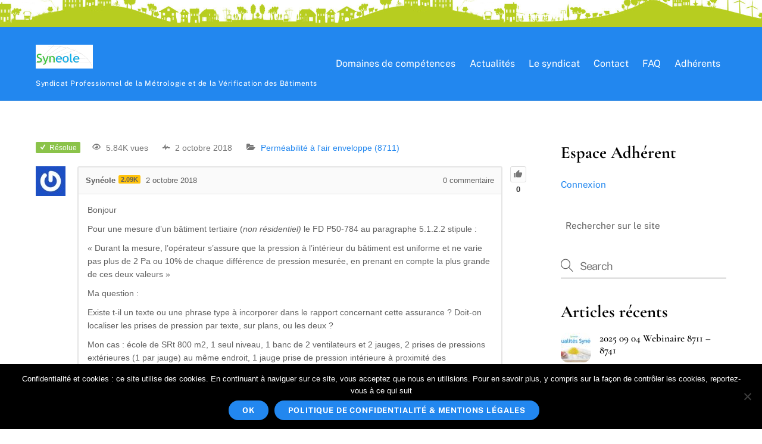

--- FILE ---
content_type: text/html; charset=UTF-8
request_url: https://syneole.org/questions/faq/mesure-tertiaire/?order_by=voted
body_size: 15342
content:
<!DOCTYPE html>
<html lang="fr-FR">
<head>
        <meta charset="UTF-8">
        <meta name="viewport" content="width=device-width, initial-scale=1, minimum-scale=1">
        <style id="tb_inline_styles" data-no-optimize="1">.tb_animation_on{overflow-x:hidden}.themify_builder .wow{visibility:hidden;animation-fill-mode:both}[data-tf-animation]{will-change:transform,opacity,visibility}.themify_builder .tf_lax_done{transition-duration:.8s;transition-timing-function:cubic-bezier(.165,.84,.44,1)}[data-sticky-active].tb_sticky_scroll_active{z-index:1}[data-sticky-active].tb_sticky_scroll_active .hide-on-stick{display:none}@media(min-width:1025px){.hide-desktop{width:0!important;height:0!important;padding:0!important;visibility:hidden!important;margin:0!important;display:table-column!important;background:0!important;content-visibility:hidden;overflow:hidden!important}}@media(min-width:769px) and (max-width:1024px){.hide-tablet_landscape{width:0!important;height:0!important;padding:0!important;visibility:hidden!important;margin:0!important;display:table-column!important;background:0!important;content-visibility:hidden;overflow:hidden!important}}@media(min-width:481px) and (max-width:768px){.hide-tablet{width:0!important;height:0!important;padding:0!important;visibility:hidden!important;margin:0!important;display:table-column!important;background:0!important;content-visibility:hidden;overflow:hidden!important}}@media(max-width:480px){.hide-mobile{width:0!important;height:0!important;padding:0!important;visibility:hidden!important;margin:0!important;display:table-column!important;background:0!important;content-visibility:hidden;overflow:hidden!important}}@media(max-width:768px){div.module-gallery-grid{--galn:var(--galt)}}@media(max-width:480px){
                .themify_map.tf_map_loaded{width:100%!important}
                .ui.builder_button,.ui.nav li a{padding:.525em 1.15em}
                .fullheight>.row_inner:not(.tb_col_count_1){min-height:0}
                div.module-gallery-grid{--galn:var(--galm);gap:8px}
            }</style><noscript><style>.themify_builder .wow,.wow .tf_lazy{visibility:visible!important}</style></noscript>            <style id="tf_lazy_style" data-no-optimize="1">
                .tf_svg_lazy{
                    content-visibility:auto;
                    background-size:100% 25%!important;
                    background-repeat:no-repeat!important;
                    background-position:0 0, 0 33.4%,0 66.6%,0 100%!important;
                    transition:filter .3s linear!important;
                    filter:blur(25px)!important;                    transform:translateZ(0)
                }
                .tf_svg_lazy_loaded{
                    filter:blur(0)!important
                }
                [data-lazy]:is(.module,.module_row:not(.tb_first)),.module[data-lazy] .ui,.module_row[data-lazy]:not(.tb_first):is(>.row_inner,.module_column[data-lazy],.module_subrow[data-lazy]){
                    background-image:none!important
                }
            </style>
            <noscript>
                <style>
                    .tf_svg_lazy{
                        display:none!important
                    }
                </style>
            </noscript>
                    <style id="tf_lazy_common" data-no-optimize="1">
                        img{
                max-width:100%;
                height:auto
            }
                                    :where(.tf_in_flx,.tf_flx){display:inline-flex;flex-wrap:wrap;place-items:center}
            .tf_fa,:is(em,i) tf-lottie{display:inline-block;vertical-align:middle}:is(em,i) tf-lottie{width:1.5em;height:1.5em}.tf_fa{width:1em;height:1em;stroke-width:0;stroke:currentColor;overflow:visible;fill:currentColor;pointer-events:none;text-rendering:optimizeSpeed;buffered-rendering:static}#tf_svg symbol{overflow:visible}:where(.tf_lazy){position:relative;visibility:visible;display:block;opacity:.3}.wow .tf_lazy:not(.tf_swiper-slide){visibility:hidden;opacity:1}div.tf_audio_lazy audio{visibility:hidden;height:0;display:inline}.mejs-container{visibility:visible}.tf_iframe_lazy{transition:opacity .3s ease-in-out;min-height:10px}:where(.tf_flx),.tf_swiper-wrapper{display:flex}.tf_swiper-slide{flex-shrink:0;opacity:0;width:100%;height:100%}.tf_swiper-wrapper>br,.tf_lazy.tf_swiper-wrapper .tf_lazy:after,.tf_lazy.tf_swiper-wrapper .tf_lazy:before{display:none}.tf_lazy:after,.tf_lazy:before{content:'';display:inline-block;position:absolute;width:10px!important;height:10px!important;margin:0 3px;top:50%!important;inset-inline:auto 50%!important;border-radius:100%;background-color:currentColor;visibility:visible;animation:tf-hrz-loader infinite .75s cubic-bezier(.2,.68,.18,1.08)}.tf_lazy:after{width:6px!important;height:6px!important;inset-inline:50% auto!important;margin-top:3px;animation-delay:-.4s}@keyframes tf-hrz-loader{0%,100%{transform:scale(1);opacity:1}50%{transform:scale(.1);opacity:.6}}.tf_lazy_lightbox{position:fixed;background:rgba(11,11,11,.8);color:#ccc;top:0;left:0;display:flex;align-items:center;justify-content:center;z-index:999}.tf_lazy_lightbox .tf_lazy:after,.tf_lazy_lightbox .tf_lazy:before{background:#fff}.tf_vd_lazy,tf-lottie{display:flex;flex-wrap:wrap}tf-lottie{aspect-ratio:1.777}.tf_w.tf_vd_lazy video{width:100%;height:auto;position:static;object-fit:cover}
        </style>
        <link type="image/png" href="https://syneole.org/wp-content/uploads/2017/09/logo_syneole_icone.png" rel="apple-touch-icon" /><link type="image/png" href="https://syneole.org/wp-content/uploads/2017/09/logo_syneole_icone.png" rel="icon" /><title>[Résolue] Mesure tertiaire  &#8211; Synéole</title>
<script type="text/javascript">var ajaxurl = "https://syneole.org/wp-admin/admin-ajax.php",ap_nonce = "12c052fc44",apTemplateUrl = "https://syneole.org/wp-content/plugins/anspress-question-answer/templates/js-template";apQuestionID = "2112";aplang = {"loading":"Chargement\u2026","sending":"Envoi de la requ\u00eate","file_size_error":"La taille du fichier d\u00e9passe 0.48 Mo","attached_max":"Vous avez d\u00e9j\u00e0 attach\u00e9 le nombre maximal autoris\u00e9 de pi\u00e8ces jointes","commented":"a dit","comment":"Commentez","cancel":"Annuler","update":"Mettre \u00e0 jour","your_comment":"Faites votre commentaire\u2026","notifications":"Notifications","mark_all_seen":"Tout marquer comme lu","search":"Recherche","no_permission_comments":"D\u00e9sol\u00e9, vous n'avez pas les droits n\u00e9cessaires pour lire les commentaires.","ajax_events":"Are you sure you want to %s?","ajax_error":{"snackbar":{"success":false,"message":"Something went wrong. Please try again."},"modal":["imageUpload"]}};disable_q_suggestion = "";</script><meta name='robots' content='max-image-preview:large' />
	<style>img:is([sizes="auto" i], [sizes^="auto," i]) { contain-intrinsic-size: 3000px 1500px }</style>
	<link rel="alternate" type="application/rss+xml" title="Synéole &raquo; Flux" href="https://syneole.org/feed/" />
<link rel="alternate" type="application/rss+xml" title="Synéole &raquo; Flux des commentaires" href="https://syneole.org/comments/feed/" />
<link rel="alternate" type="application/rss+xml" title="Synéole &raquo; Mesure tertiaire Flux des commentaires" href="https://syneole.org/questions/faq/mesure-tertiaire/feed/" />
<link rel="preload" href="https://syneole.org/wp-content/plugins/anspress-question-answer/templates/css/fonts.css?ver=4.4.4" as="style"><link rel='stylesheet' id='anspress-fonts-css' href='https://syneole.org/wp-content/plugins/anspress-question-answer/templates/css/fonts.css?ver=4.4.4' media='all' />
<link rel="preload" href="https://syneole.org/wp-content/plugins/anspress-question-answer/templates/css/main.css?ver=4.4.4" as="style"><link rel='stylesheet' id='anspress-main-css' href='https://syneole.org/wp-content/plugins/anspress-question-answer/templates/css/main.css?ver=4.4.4' media='all' />
<style id='anspress-main-inline-css'>

		#anspress .ap-q-cells{
				margin-left: 60px;
		}
		#anspress .ap-a-cells{
				margin-left: 60px;
		}
</style>
<link rel="preload" href="https://syneole.org/wp-content/plugins/anspress-question-answer/templates/css/overrides.css?v=4.4.4&#038;ver=4.4.4" as="style"><link rel='stylesheet' id='ap-overrides-css' href='https://syneole.org/wp-content/plugins/anspress-question-answer/templates/css/overrides.css?v=4.4.4&#038;ver=4.4.4' media='all' />
<style id='pdfemb-pdf-embedder-viewer-style-inline-css'>
.wp-block-pdfemb-pdf-embedder-viewer{max-width:none}

</style>
<style id='global-styles-inline-css'>
:root{--wp--preset--aspect-ratio--square: 1;--wp--preset--aspect-ratio--4-3: 4/3;--wp--preset--aspect-ratio--3-4: 3/4;--wp--preset--aspect-ratio--3-2: 3/2;--wp--preset--aspect-ratio--2-3: 2/3;--wp--preset--aspect-ratio--16-9: 16/9;--wp--preset--aspect-ratio--9-16: 9/16;--wp--preset--color--black: #000000;--wp--preset--color--cyan-bluish-gray: #abb8c3;--wp--preset--color--white: #ffffff;--wp--preset--color--pale-pink: #f78da7;--wp--preset--color--vivid-red: #cf2e2e;--wp--preset--color--luminous-vivid-orange: #ff6900;--wp--preset--color--luminous-vivid-amber: #fcb900;--wp--preset--color--light-green-cyan: #7bdcb5;--wp--preset--color--vivid-green-cyan: #00d084;--wp--preset--color--pale-cyan-blue: #8ed1fc;--wp--preset--color--vivid-cyan-blue: #0693e3;--wp--preset--color--vivid-purple: #9b51e0;--wp--preset--gradient--vivid-cyan-blue-to-vivid-purple: linear-gradient(135deg,rgba(6,147,227,1) 0%,rgb(155,81,224) 100%);--wp--preset--gradient--light-green-cyan-to-vivid-green-cyan: linear-gradient(135deg,rgb(122,220,180) 0%,rgb(0,208,130) 100%);--wp--preset--gradient--luminous-vivid-amber-to-luminous-vivid-orange: linear-gradient(135deg,rgba(252,185,0,1) 0%,rgba(255,105,0,1) 100%);--wp--preset--gradient--luminous-vivid-orange-to-vivid-red: linear-gradient(135deg,rgba(255,105,0,1) 0%,rgb(207,46,46) 100%);--wp--preset--gradient--very-light-gray-to-cyan-bluish-gray: linear-gradient(135deg,rgb(238,238,238) 0%,rgb(169,184,195) 100%);--wp--preset--gradient--cool-to-warm-spectrum: linear-gradient(135deg,rgb(74,234,220) 0%,rgb(151,120,209) 20%,rgb(207,42,186) 40%,rgb(238,44,130) 60%,rgb(251,105,98) 80%,rgb(254,248,76) 100%);--wp--preset--gradient--blush-light-purple: linear-gradient(135deg,rgb(255,206,236) 0%,rgb(152,150,240) 100%);--wp--preset--gradient--blush-bordeaux: linear-gradient(135deg,rgb(254,205,165) 0%,rgb(254,45,45) 50%,rgb(107,0,62) 100%);--wp--preset--gradient--luminous-dusk: linear-gradient(135deg,rgb(255,203,112) 0%,rgb(199,81,192) 50%,rgb(65,88,208) 100%);--wp--preset--gradient--pale-ocean: linear-gradient(135deg,rgb(255,245,203) 0%,rgb(182,227,212) 50%,rgb(51,167,181) 100%);--wp--preset--gradient--electric-grass: linear-gradient(135deg,rgb(202,248,128) 0%,rgb(113,206,126) 100%);--wp--preset--gradient--midnight: linear-gradient(135deg,rgb(2,3,129) 0%,rgb(40,116,252) 100%);--wp--preset--font-size--small: 13px;--wp--preset--font-size--medium: clamp(14px, 0.875rem + ((1vw - 3.2px) * 0.469), 20px);--wp--preset--font-size--large: clamp(22.041px, 1.378rem + ((1vw - 3.2px) * 1.091), 36px);--wp--preset--font-size--x-large: clamp(25.014px, 1.563rem + ((1vw - 3.2px) * 1.327), 42px);--wp--preset--font-family--system-font: -apple-system,BlinkMacSystemFont,"Segoe UI",Roboto,Oxygen-Sans,Ubuntu,Cantarell,"Helvetica Neue",sans-serif;--wp--preset--spacing--20: 0.44rem;--wp--preset--spacing--30: 0.67rem;--wp--preset--spacing--40: 1rem;--wp--preset--spacing--50: 1.5rem;--wp--preset--spacing--60: 2.25rem;--wp--preset--spacing--70: 3.38rem;--wp--preset--spacing--80: 5.06rem;--wp--preset--shadow--natural: 6px 6px 9px rgba(0, 0, 0, 0.2);--wp--preset--shadow--deep: 12px 12px 50px rgba(0, 0, 0, 0.4);--wp--preset--shadow--sharp: 6px 6px 0px rgba(0, 0, 0, 0.2);--wp--preset--shadow--outlined: 6px 6px 0px -3px rgba(255, 255, 255, 1), 6px 6px rgba(0, 0, 0, 1);--wp--preset--shadow--crisp: 6px 6px 0px rgba(0, 0, 0, 1);}:where(body) { margin: 0; }.wp-site-blocks > .alignleft { float: left; margin-right: 2em; }.wp-site-blocks > .alignright { float: right; margin-left: 2em; }.wp-site-blocks > .aligncenter { justify-content: center; margin-left: auto; margin-right: auto; }:where(.wp-site-blocks) > * { margin-block-start: 24px; margin-block-end: 0; }:where(.wp-site-blocks) > :first-child { margin-block-start: 0; }:where(.wp-site-blocks) > :last-child { margin-block-end: 0; }:root { --wp--style--block-gap: 24px; }:root :where(.is-layout-flow) > :first-child{margin-block-start: 0;}:root :where(.is-layout-flow) > :last-child{margin-block-end: 0;}:root :where(.is-layout-flow) > *{margin-block-start: 24px;margin-block-end: 0;}:root :where(.is-layout-constrained) > :first-child{margin-block-start: 0;}:root :where(.is-layout-constrained) > :last-child{margin-block-end: 0;}:root :where(.is-layout-constrained) > *{margin-block-start: 24px;margin-block-end: 0;}:root :where(.is-layout-flex){gap: 24px;}:root :where(.is-layout-grid){gap: 24px;}.is-layout-flow > .alignleft{float: left;margin-inline-start: 0;margin-inline-end: 2em;}.is-layout-flow > .alignright{float: right;margin-inline-start: 2em;margin-inline-end: 0;}.is-layout-flow > .aligncenter{margin-left: auto !important;margin-right: auto !important;}.is-layout-constrained > .alignleft{float: left;margin-inline-start: 0;margin-inline-end: 2em;}.is-layout-constrained > .alignright{float: right;margin-inline-start: 2em;margin-inline-end: 0;}.is-layout-constrained > .aligncenter{margin-left: auto !important;margin-right: auto !important;}.is-layout-constrained > :where(:not(.alignleft):not(.alignright):not(.alignfull)){margin-left: auto !important;margin-right: auto !important;}body .is-layout-flex{display: flex;}.is-layout-flex{flex-wrap: wrap;align-items: center;}.is-layout-flex > :is(*, div){margin: 0;}body .is-layout-grid{display: grid;}.is-layout-grid > :is(*, div){margin: 0;}body{font-family: var(--wp--preset--font-family--system-font);font-size: var(--wp--preset--font-size--medium);line-height: 1.6;padding-top: 0px;padding-right: 0px;padding-bottom: 0px;padding-left: 0px;}a:where(:not(.wp-element-button)){text-decoration: underline;}:root :where(.wp-element-button, .wp-block-button__link){background-color: #32373c;border-width: 0;color: #fff;font-family: inherit;font-size: inherit;line-height: inherit;padding: calc(0.667em + 2px) calc(1.333em + 2px);text-decoration: none;}.has-black-color{color: var(--wp--preset--color--black) !important;}.has-cyan-bluish-gray-color{color: var(--wp--preset--color--cyan-bluish-gray) !important;}.has-white-color{color: var(--wp--preset--color--white) !important;}.has-pale-pink-color{color: var(--wp--preset--color--pale-pink) !important;}.has-vivid-red-color{color: var(--wp--preset--color--vivid-red) !important;}.has-luminous-vivid-orange-color{color: var(--wp--preset--color--luminous-vivid-orange) !important;}.has-luminous-vivid-amber-color{color: var(--wp--preset--color--luminous-vivid-amber) !important;}.has-light-green-cyan-color{color: var(--wp--preset--color--light-green-cyan) !important;}.has-vivid-green-cyan-color{color: var(--wp--preset--color--vivid-green-cyan) !important;}.has-pale-cyan-blue-color{color: var(--wp--preset--color--pale-cyan-blue) !important;}.has-vivid-cyan-blue-color{color: var(--wp--preset--color--vivid-cyan-blue) !important;}.has-vivid-purple-color{color: var(--wp--preset--color--vivid-purple) !important;}.has-black-background-color{background-color: var(--wp--preset--color--black) !important;}.has-cyan-bluish-gray-background-color{background-color: var(--wp--preset--color--cyan-bluish-gray) !important;}.has-white-background-color{background-color: var(--wp--preset--color--white) !important;}.has-pale-pink-background-color{background-color: var(--wp--preset--color--pale-pink) !important;}.has-vivid-red-background-color{background-color: var(--wp--preset--color--vivid-red) !important;}.has-luminous-vivid-orange-background-color{background-color: var(--wp--preset--color--luminous-vivid-orange) !important;}.has-luminous-vivid-amber-background-color{background-color: var(--wp--preset--color--luminous-vivid-amber) !important;}.has-light-green-cyan-background-color{background-color: var(--wp--preset--color--light-green-cyan) !important;}.has-vivid-green-cyan-background-color{background-color: var(--wp--preset--color--vivid-green-cyan) !important;}.has-pale-cyan-blue-background-color{background-color: var(--wp--preset--color--pale-cyan-blue) !important;}.has-vivid-cyan-blue-background-color{background-color: var(--wp--preset--color--vivid-cyan-blue) !important;}.has-vivid-purple-background-color{background-color: var(--wp--preset--color--vivid-purple) !important;}.has-black-border-color{border-color: var(--wp--preset--color--black) !important;}.has-cyan-bluish-gray-border-color{border-color: var(--wp--preset--color--cyan-bluish-gray) !important;}.has-white-border-color{border-color: var(--wp--preset--color--white) !important;}.has-pale-pink-border-color{border-color: var(--wp--preset--color--pale-pink) !important;}.has-vivid-red-border-color{border-color: var(--wp--preset--color--vivid-red) !important;}.has-luminous-vivid-orange-border-color{border-color: var(--wp--preset--color--luminous-vivid-orange) !important;}.has-luminous-vivid-amber-border-color{border-color: var(--wp--preset--color--luminous-vivid-amber) !important;}.has-light-green-cyan-border-color{border-color: var(--wp--preset--color--light-green-cyan) !important;}.has-vivid-green-cyan-border-color{border-color: var(--wp--preset--color--vivid-green-cyan) !important;}.has-pale-cyan-blue-border-color{border-color: var(--wp--preset--color--pale-cyan-blue) !important;}.has-vivid-cyan-blue-border-color{border-color: var(--wp--preset--color--vivid-cyan-blue) !important;}.has-vivid-purple-border-color{border-color: var(--wp--preset--color--vivid-purple) !important;}.has-vivid-cyan-blue-to-vivid-purple-gradient-background{background: var(--wp--preset--gradient--vivid-cyan-blue-to-vivid-purple) !important;}.has-light-green-cyan-to-vivid-green-cyan-gradient-background{background: var(--wp--preset--gradient--light-green-cyan-to-vivid-green-cyan) !important;}.has-luminous-vivid-amber-to-luminous-vivid-orange-gradient-background{background: var(--wp--preset--gradient--luminous-vivid-amber-to-luminous-vivid-orange) !important;}.has-luminous-vivid-orange-to-vivid-red-gradient-background{background: var(--wp--preset--gradient--luminous-vivid-orange-to-vivid-red) !important;}.has-very-light-gray-to-cyan-bluish-gray-gradient-background{background: var(--wp--preset--gradient--very-light-gray-to-cyan-bluish-gray) !important;}.has-cool-to-warm-spectrum-gradient-background{background: var(--wp--preset--gradient--cool-to-warm-spectrum) !important;}.has-blush-light-purple-gradient-background{background: var(--wp--preset--gradient--blush-light-purple) !important;}.has-blush-bordeaux-gradient-background{background: var(--wp--preset--gradient--blush-bordeaux) !important;}.has-luminous-dusk-gradient-background{background: var(--wp--preset--gradient--luminous-dusk) !important;}.has-pale-ocean-gradient-background{background: var(--wp--preset--gradient--pale-ocean) !important;}.has-electric-grass-gradient-background{background: var(--wp--preset--gradient--electric-grass) !important;}.has-midnight-gradient-background{background: var(--wp--preset--gradient--midnight) !important;}.has-small-font-size{font-size: var(--wp--preset--font-size--small) !important;}.has-medium-font-size{font-size: var(--wp--preset--font-size--medium) !important;}.has-large-font-size{font-size: var(--wp--preset--font-size--large) !important;}.has-x-large-font-size{font-size: var(--wp--preset--font-size--x-large) !important;}.has-system-font-font-family{font-family: var(--wp--preset--font-family--system-font) !important;}
:root :where(.wp-block-pullquote){font-size: clamp(0.984em, 0.984rem + ((1vw - 0.2em) * 0.645), 1.5em);line-height: 1.6;}
</style>
<link rel="preload" href="https://syneole.org/wp-content/plugins/cookie-notice/css/front.min.css?ver=2.5.7" as="style"><link rel='stylesheet' id='cookie-notice-front-css' href='https://syneole.org/wp-content/plugins/cookie-notice/css/front.min.css?ver=2.5.7' media='all' />
<link rel="preload" href="https://syneole.org/wp-content/plugins/login-sidebar-widget/css/style_login_widget.css?ver=6.8.3" as="style"><link rel='stylesheet' id='style_login_widget-css' href='https://syneole.org/wp-content/plugins/login-sidebar-widget/css/style_login_widget.css?ver=6.8.3' media='all' />
<link rel="preload" href="https://syneole.org/wp-content/plugins/if-menu/assets/if-menu-site.css?ver=6.8.3" as="style"><link rel='stylesheet' id='if-menu-site-css-css' href='https://syneole.org/wp-content/plugins/if-menu/assets/if-menu-site.css?ver=6.8.3' media='all' />
<link rel="preload" href="https://syneole.org/wp-content/plugins/mailjet-for-wordpress/src/widgetformbuilder/css/front-widget.css?ver=6.1.5" as="style"><link rel='stylesheet' id='wp_mailjet_form_builder_widget-widget-front-styles-css' href='https://syneole.org/wp-content/plugins/mailjet-for-wordpress/src/widgetformbuilder/css/front-widget.css?ver=6.1.5' media='all' />
<script src="https://syneole.org/wp-includes/js/jquery/jquery.min.js?ver=3.7.1" id="jquery-core-js"></script>
<script src="https://syneole.org/wp-includes/js/jquery/jquery-migrate.min.js?ver=3.4.1" id="jquery-migrate-js"></script>
<script id="cookie-notice-front-js-before">
var cnArgs = {"ajaxUrl":"https:\/\/syneole.org\/wp-admin\/admin-ajax.php","nonce":"f9d0fe84ec","hideEffect":"slide","position":"bottom","onScroll":false,"onScrollOffset":100,"onClick":false,"cookieName":"cookie_notice_accepted","cookieTime":2592000,"cookieTimeRejected":2592000,"globalCookie":false,"redirection":true,"cache":false,"revokeCookies":true,"revokeCookiesOpt":"manual"};
</script>
<script src="https://syneole.org/wp-content/plugins/cookie-notice/js/front.min.js?ver=2.5.7" id="cookie-notice-front-js"></script>
<script src="https://syneole.org/wp-content/plugins/login-sidebar-widget/js/jquery.validate.min.js?ver=6.8.3" id="jquery.validate.min-js"></script>
<script src="https://syneole.org/wp-content/plugins/login-sidebar-widget/js/additional-methods.js?ver=6.8.3" id="additional-methods-js"></script>
<link rel="https://api.w.org/" href="https://syneole.org/wp-json/" /><link rel="EditURI" type="application/rsd+xml" title="RSD" href="https://syneole.org/xmlrpc.php?rsd" />
<meta name="generator" content="WordPress 6.8.3" />
<link rel="canonical" href="https://syneole.org/questions/faq/mesure-tertiaire/" />
<link rel='shortlink' href='https://syneole.org/?p=2112' />
<link rel="alternate" title="oEmbed (JSON)" type="application/json+oembed" href="https://syneole.org/wp-json/oembed/1.0/embed?url=https%3A%2F%2Fsyneole.org%2Fquestions%2Ffaq%2Fmesure-tertiaire%2F" />
<link rel="alternate" title="oEmbed (XML)" type="text/xml+oembed" href="https://syneole.org/wp-json/oembed/1.0/embed?url=https%3A%2F%2Fsyneole.org%2Fquestions%2Ffaq%2Fmesure-tertiaire%2F&#038;format=xml" />
<style></style><!-- Analytics by WP Statistics - https://wp-statistics.com -->

	<style>
	@keyframes themifyAnimatedBG{
		0%{background-color:#33cc33}100%{background-color:#01b0f3}
	}
	.module_row.animated-bg,#footerwrap{
		animation:themifyAnimatedBG 10000ms infinite alternate
	}
	</style>
	<style type="text/css">
.header-top-widgets .header-widget-full {
    color: #404040;
    background-image: url(https://syneole.org/wp-content/uploads/2017/09/bandeau_horizon_fin.png);
    background-position: right bottom;
}
</style><link rel="icon" href="https://syneole.org/wp-content/uploads/2017/09/logo_syneole_icone.png" sizes="32x32" />
<link rel="icon" href="https://syneole.org/wp-content/uploads/2017/09/logo_syneole_icone.png" sizes="192x192" />
<link rel="apple-touch-icon" href="https://syneole.org/wp-content/uploads/2017/09/logo_syneole_icone.png" />
<meta name="msapplication-TileImage" content="https://syneole.org/wp-content/uploads/2017/09/logo_syneole_icone.png" />
<link rel="prefetch" href="https://syneole.org/wp-content/themes/themify-ultra/js/themify-script.js?ver=8.0.2" as="script" fetchpriority="low"><link rel="prefetch" href="https://syneole.org/wp-content/themes/themify-ultra/themify/js/modules/themify-sidemenu.js?ver=8.1.4" as="script" fetchpriority="low"><link rel="preload" href="https://syneole.org/wp-content/uploads/2017/09/logo_syneole_petit.png" as="image"><link rel="preload" href="https://syneole.org/wp-content/uploads/2017/09/logo_syneole_moyen.png" as="image"><style id="tf_gf_fonts_style">@font-face{font-family:'Cormorant Garamond';font-style:italic;font-display:swap;src:url(https://fonts.gstatic.com/s/cormorantgaramond/v20/co3ZmX5slCNuHLi8bLeY9MK7whWMhyjYrEtFmSq17w.woff2) format('woff2');unicode-range:U+0460-052F,U+1C80-1C8A,U+20B4,U+2DE0-2DFF,U+A640-A69F,U+FE2E-FE2F;}@font-face{font-family:'Cormorant Garamond';font-style:italic;font-display:swap;src:url(https://fonts.gstatic.com/s/cormorantgaramond/v20/co3ZmX5slCNuHLi8bLeY9MK7whWMhyjYrEtMmSq17w.woff2) format('woff2');unicode-range:U+0301,U+0400-045F,U+0490-0491,U+04B0-04B1,U+2116;}@font-face{font-family:'Cormorant Garamond';font-style:italic;font-display:swap;src:url(https://fonts.gstatic.com/s/cormorantgaramond/v20/co3ZmX5slCNuHLi8bLeY9MK7whWMhyjYrEtHmSq17w.woff2) format('woff2');unicode-range:U+0102-0103,U+0110-0111,U+0128-0129,U+0168-0169,U+01A0-01A1,U+01AF-01B0,U+0300-0301,U+0303-0304,U+0308-0309,U+0323,U+0329,U+1EA0-1EF9,U+20AB;}@font-face{font-family:'Cormorant Garamond';font-style:italic;font-display:swap;src:url(https://fonts.gstatic.com/s/cormorantgaramond/v20/co3ZmX5slCNuHLi8bLeY9MK7whWMhyjYrEtGmSq17w.woff2) format('woff2');unicode-range:U+0100-02BA,U+02BD-02C5,U+02C7-02CC,U+02CE-02D7,U+02DD-02FF,U+0304,U+0308,U+0329,U+1D00-1DBF,U+1E00-1E9F,U+1EF2-1EFF,U+2020,U+20A0-20AB,U+20AD-20C0,U+2113,U+2C60-2C7F,U+A720-A7FF;}@font-face{font-family:'Cormorant Garamond';font-style:italic;font-display:swap;src:url(https://fonts.gstatic.com/s/cormorantgaramond/v20/co3ZmX5slCNuHLi8bLeY9MK7whWMhyjYrEtImSo.woff2) format('woff2');unicode-range:U+0000-00FF,U+0131,U+0152-0153,U+02BB-02BC,U+02C6,U+02DA,U+02DC,U+0304,U+0308,U+0329,U+2000-206F,U+20AC,U+2122,U+2191,U+2193,U+2212,U+2215,U+FEFF,U+FFFD;}@font-face{font-family:'Cormorant Garamond';font-style:italic;font-weight:600;font-display:swap;src:url(https://fonts.gstatic.com/s/cormorantgaramond/v20/co3ZmX5slCNuHLi8bLeY9MK7whWMhyjYrEtFmSq17w.woff2) format('woff2');unicode-range:U+0460-052F,U+1C80-1C8A,U+20B4,U+2DE0-2DFF,U+A640-A69F,U+FE2E-FE2F;}@font-face{font-family:'Cormorant Garamond';font-style:italic;font-weight:600;font-display:swap;src:url(https://fonts.gstatic.com/s/cormorantgaramond/v20/co3ZmX5slCNuHLi8bLeY9MK7whWMhyjYrEtMmSq17w.woff2) format('woff2');unicode-range:U+0301,U+0400-045F,U+0490-0491,U+04B0-04B1,U+2116;}@font-face{font-family:'Cormorant Garamond';font-style:italic;font-weight:600;font-display:swap;src:url(https://fonts.gstatic.com/s/cormorantgaramond/v20/co3ZmX5slCNuHLi8bLeY9MK7whWMhyjYrEtHmSq17w.woff2) format('woff2');unicode-range:U+0102-0103,U+0110-0111,U+0128-0129,U+0168-0169,U+01A0-01A1,U+01AF-01B0,U+0300-0301,U+0303-0304,U+0308-0309,U+0323,U+0329,U+1EA0-1EF9,U+20AB;}@font-face{font-family:'Cormorant Garamond';font-style:italic;font-weight:600;font-display:swap;src:url(https://fonts.gstatic.com/s/cormorantgaramond/v20/co3ZmX5slCNuHLi8bLeY9MK7whWMhyjYrEtGmSq17w.woff2) format('woff2');unicode-range:U+0100-02BA,U+02BD-02C5,U+02C7-02CC,U+02CE-02D7,U+02DD-02FF,U+0304,U+0308,U+0329,U+1D00-1DBF,U+1E00-1E9F,U+1EF2-1EFF,U+2020,U+20A0-20AB,U+20AD-20C0,U+2113,U+2C60-2C7F,U+A720-A7FF;}@font-face{font-family:'Cormorant Garamond';font-style:italic;font-weight:600;font-display:swap;src:url(https://fonts.gstatic.com/s/cormorantgaramond/v20/co3ZmX5slCNuHLi8bLeY9MK7whWMhyjYrEtImSo.woff2) format('woff2');unicode-range:U+0000-00FF,U+0131,U+0152-0153,U+02BB-02BC,U+02C6,U+02DA,U+02DC,U+0304,U+0308,U+0329,U+2000-206F,U+20AC,U+2122,U+2191,U+2193,U+2212,U+2215,U+FEFF,U+FFFD;}@font-face{font-family:'Cormorant Garamond';font-style:italic;font-weight:700;font-display:swap;src:url(https://fonts.gstatic.com/s/cormorantgaramond/v20/co3ZmX5slCNuHLi8bLeY9MK7whWMhyjYrEtFmSq17w.woff2) format('woff2');unicode-range:U+0460-052F,U+1C80-1C8A,U+20B4,U+2DE0-2DFF,U+A640-A69F,U+FE2E-FE2F;}@font-face{font-family:'Cormorant Garamond';font-style:italic;font-weight:700;font-display:swap;src:url(https://fonts.gstatic.com/s/cormorantgaramond/v20/co3ZmX5slCNuHLi8bLeY9MK7whWMhyjYrEtMmSq17w.woff2) format('woff2');unicode-range:U+0301,U+0400-045F,U+0490-0491,U+04B0-04B1,U+2116;}@font-face{font-family:'Cormorant Garamond';font-style:italic;font-weight:700;font-display:swap;src:url(https://fonts.gstatic.com/s/cormorantgaramond/v20/co3ZmX5slCNuHLi8bLeY9MK7whWMhyjYrEtHmSq17w.woff2) format('woff2');unicode-range:U+0102-0103,U+0110-0111,U+0128-0129,U+0168-0169,U+01A0-01A1,U+01AF-01B0,U+0300-0301,U+0303-0304,U+0308-0309,U+0323,U+0329,U+1EA0-1EF9,U+20AB;}@font-face{font-family:'Cormorant Garamond';font-style:italic;font-weight:700;font-display:swap;src:url(https://fonts.gstatic.com/s/cormorantgaramond/v20/co3ZmX5slCNuHLi8bLeY9MK7whWMhyjYrEtGmSq17w.woff2) format('woff2');unicode-range:U+0100-02BA,U+02BD-02C5,U+02C7-02CC,U+02CE-02D7,U+02DD-02FF,U+0304,U+0308,U+0329,U+1D00-1DBF,U+1E00-1E9F,U+1EF2-1EFF,U+2020,U+20A0-20AB,U+20AD-20C0,U+2113,U+2C60-2C7F,U+A720-A7FF;}@font-face{font-family:'Cormorant Garamond';font-style:italic;font-weight:700;font-display:swap;src:url(https://fonts.gstatic.com/s/cormorantgaramond/v20/co3ZmX5slCNuHLi8bLeY9MK7whWMhyjYrEtImSo.woff2) format('woff2');unicode-range:U+0000-00FF,U+0131,U+0152-0153,U+02BB-02BC,U+02C6,U+02DA,U+02DC,U+0304,U+0308,U+0329,U+2000-206F,U+20AC,U+2122,U+2191,U+2193,U+2212,U+2215,U+FEFF,U+FFFD;}@font-face{font-family:'Cormorant Garamond';font-display:swap;src:url(https://fonts.gstatic.com/s/cormorantgaramond/v20/co3bmX5slCNuHLi8bLeY9MK7whWMhyjYpHtKgS4.woff2) format('woff2');unicode-range:U+0460-052F,U+1C80-1C8A,U+20B4,U+2DE0-2DFF,U+A640-A69F,U+FE2E-FE2F;}@font-face{font-family:'Cormorant Garamond';font-display:swap;src:url(https://fonts.gstatic.com/s/cormorantgaramond/v20/co3bmX5slCNuHLi8bLeY9MK7whWMhyjYrXtKgS4.woff2) format('woff2');unicode-range:U+0301,U+0400-045F,U+0490-0491,U+04B0-04B1,U+2116;}@font-face{font-family:'Cormorant Garamond';font-display:swap;src:url(https://fonts.gstatic.com/s/cormorantgaramond/v20/co3bmX5slCNuHLi8bLeY9MK7whWMhyjYpntKgS4.woff2) format('woff2');unicode-range:U+0102-0103,U+0110-0111,U+0128-0129,U+0168-0169,U+01A0-01A1,U+01AF-01B0,U+0300-0301,U+0303-0304,U+0308-0309,U+0323,U+0329,U+1EA0-1EF9,U+20AB;}@font-face{font-family:'Cormorant Garamond';font-display:swap;src:url(https://fonts.gstatic.com/s/cormorantgaramond/v20/co3bmX5slCNuHLi8bLeY9MK7whWMhyjYp3tKgS4.woff2) format('woff2');unicode-range:U+0100-02BA,U+02BD-02C5,U+02C7-02CC,U+02CE-02D7,U+02DD-02FF,U+0304,U+0308,U+0329,U+1D00-1DBF,U+1E00-1E9F,U+1EF2-1EFF,U+2020,U+20A0-20AB,U+20AD-20C0,U+2113,U+2C60-2C7F,U+A720-A7FF;}@font-face{font-family:'Cormorant Garamond';font-display:swap;src:url(https://fonts.gstatic.com/s/cormorantgaramond/v20/co3bmX5slCNuHLi8bLeY9MK7whWMhyjYqXtK.woff2) format('woff2');unicode-range:U+0000-00FF,U+0131,U+0152-0153,U+02BB-02BC,U+02C6,U+02DA,U+02DC,U+0304,U+0308,U+0329,U+2000-206F,U+20AC,U+2122,U+2191,U+2193,U+2212,U+2215,U+FEFF,U+FFFD;}@font-face{font-family:'Cormorant Garamond';font-weight:600;font-display:swap;src:url(https://fonts.gstatic.com/s/cormorantgaramond/v20/co3bmX5slCNuHLi8bLeY9MK7whWMhyjYpHtKgS4.woff2) format('woff2');unicode-range:U+0460-052F,U+1C80-1C8A,U+20B4,U+2DE0-2DFF,U+A640-A69F,U+FE2E-FE2F;}@font-face{font-family:'Cormorant Garamond';font-weight:600;font-display:swap;src:url(https://fonts.gstatic.com/s/cormorantgaramond/v20/co3bmX5slCNuHLi8bLeY9MK7whWMhyjYrXtKgS4.woff2) format('woff2');unicode-range:U+0301,U+0400-045F,U+0490-0491,U+04B0-04B1,U+2116;}@font-face{font-family:'Cormorant Garamond';font-weight:600;font-display:swap;src:url(https://fonts.gstatic.com/s/cormorantgaramond/v20/co3bmX5slCNuHLi8bLeY9MK7whWMhyjYpntKgS4.woff2) format('woff2');unicode-range:U+0102-0103,U+0110-0111,U+0128-0129,U+0168-0169,U+01A0-01A1,U+01AF-01B0,U+0300-0301,U+0303-0304,U+0308-0309,U+0323,U+0329,U+1EA0-1EF9,U+20AB;}@font-face{font-family:'Cormorant Garamond';font-weight:600;font-display:swap;src:url(https://fonts.gstatic.com/s/cormorantgaramond/v20/co3bmX5slCNuHLi8bLeY9MK7whWMhyjYp3tKgS4.woff2) format('woff2');unicode-range:U+0100-02BA,U+02BD-02C5,U+02C7-02CC,U+02CE-02D7,U+02DD-02FF,U+0304,U+0308,U+0329,U+1D00-1DBF,U+1E00-1E9F,U+1EF2-1EFF,U+2020,U+20A0-20AB,U+20AD-20C0,U+2113,U+2C60-2C7F,U+A720-A7FF;}@font-face{font-family:'Cormorant Garamond';font-weight:600;font-display:swap;src:url(https://fonts.gstatic.com/s/cormorantgaramond/v20/co3bmX5slCNuHLi8bLeY9MK7whWMhyjYqXtK.woff2) format('woff2');unicode-range:U+0000-00FF,U+0131,U+0152-0153,U+02BB-02BC,U+02C6,U+02DA,U+02DC,U+0304,U+0308,U+0329,U+2000-206F,U+20AC,U+2122,U+2191,U+2193,U+2212,U+2215,U+FEFF,U+FFFD;}@font-face{font-family:'Cormorant Garamond';font-weight:700;font-display:swap;src:url(https://fonts.gstatic.com/s/cormorantgaramond/v20/co3bmX5slCNuHLi8bLeY9MK7whWMhyjYpHtKgS4.woff2) format('woff2');unicode-range:U+0460-052F,U+1C80-1C8A,U+20B4,U+2DE0-2DFF,U+A640-A69F,U+FE2E-FE2F;}@font-face{font-family:'Cormorant Garamond';font-weight:700;font-display:swap;src:url(https://fonts.gstatic.com/s/cormorantgaramond/v20/co3bmX5slCNuHLi8bLeY9MK7whWMhyjYrXtKgS4.woff2) format('woff2');unicode-range:U+0301,U+0400-045F,U+0490-0491,U+04B0-04B1,U+2116;}@font-face{font-family:'Cormorant Garamond';font-weight:700;font-display:swap;src:url(https://fonts.gstatic.com/s/cormorantgaramond/v20/co3bmX5slCNuHLi8bLeY9MK7whWMhyjYpntKgS4.woff2) format('woff2');unicode-range:U+0102-0103,U+0110-0111,U+0128-0129,U+0168-0169,U+01A0-01A1,U+01AF-01B0,U+0300-0301,U+0303-0304,U+0308-0309,U+0323,U+0329,U+1EA0-1EF9,U+20AB;}@font-face{font-family:'Cormorant Garamond';font-weight:700;font-display:swap;src:url(https://fonts.gstatic.com/s/cormorantgaramond/v20/co3bmX5slCNuHLi8bLeY9MK7whWMhyjYp3tKgS4.woff2) format('woff2');unicode-range:U+0100-02BA,U+02BD-02C5,U+02C7-02CC,U+02CE-02D7,U+02DD-02FF,U+0304,U+0308,U+0329,U+1D00-1DBF,U+1E00-1E9F,U+1EF2-1EFF,U+2020,U+20A0-20AB,U+20AD-20C0,U+2113,U+2C60-2C7F,U+A720-A7FF;}@font-face{font-family:'Cormorant Garamond';font-weight:700;font-display:swap;src:url(https://fonts.gstatic.com/s/cormorantgaramond/v20/co3bmX5slCNuHLi8bLeY9MK7whWMhyjYqXtK.woff2) format('woff2');unicode-range:U+0000-00FF,U+0131,U+0152-0153,U+02BB-02BC,U+02C6,U+02DA,U+02DC,U+0304,U+0308,U+0329,U+2000-206F,U+20AC,U+2122,U+2191,U+2193,U+2212,U+2215,U+FEFF,U+FFFD;}@font-face{font-family:'Public Sans';font-style:italic;font-weight:300;font-display:swap;src:url(https://fonts.gstatic.com/s/publicsans/v20/ijwTs572Xtc6ZYQws9YVwnNDTJPax9k0.woff2) format('woff2');unicode-range:U+0102-0103,U+0110-0111,U+0128-0129,U+0168-0169,U+01A0-01A1,U+01AF-01B0,U+0300-0301,U+0303-0304,U+0308-0309,U+0323,U+0329,U+1EA0-1EF9,U+20AB;}@font-face{font-family:'Public Sans';font-style:italic;font-weight:300;font-display:swap;src:url(https://fonts.gstatic.com/s/publicsans/v20/ijwTs572Xtc6ZYQws9YVwnNDTJLax9k0.woff2) format('woff2');unicode-range:U+0100-02BA,U+02BD-02C5,U+02C7-02CC,U+02CE-02D7,U+02DD-02FF,U+0304,U+0308,U+0329,U+1D00-1DBF,U+1E00-1E9F,U+1EF2-1EFF,U+2020,U+20A0-20AB,U+20AD-20C0,U+2113,U+2C60-2C7F,U+A720-A7FF;}@font-face{font-family:'Public Sans';font-style:italic;font-weight:300;font-display:swap;src:url(https://fonts.gstatic.com/s/publicsans/v20/ijwTs572Xtc6ZYQws9YVwnNDTJzaxw.woff2) format('woff2');unicode-range:U+0000-00FF,U+0131,U+0152-0153,U+02BB-02BC,U+02C6,U+02DA,U+02DC,U+0304,U+0308,U+0329,U+2000-206F,U+20AC,U+2122,U+2191,U+2193,U+2212,U+2215,U+FEFF,U+FFFD;}@font-face{font-family:'Public Sans';font-style:italic;font-display:swap;src:url(https://fonts.gstatic.com/s/publicsans/v20/ijwTs572Xtc6ZYQws9YVwnNDTJPax9k0.woff2) format('woff2');unicode-range:U+0102-0103,U+0110-0111,U+0128-0129,U+0168-0169,U+01A0-01A1,U+01AF-01B0,U+0300-0301,U+0303-0304,U+0308-0309,U+0323,U+0329,U+1EA0-1EF9,U+20AB;}@font-face{font-family:'Public Sans';font-style:italic;font-display:swap;src:url(https://fonts.gstatic.com/s/publicsans/v20/ijwTs572Xtc6ZYQws9YVwnNDTJLax9k0.woff2) format('woff2');unicode-range:U+0100-02BA,U+02BD-02C5,U+02C7-02CC,U+02CE-02D7,U+02DD-02FF,U+0304,U+0308,U+0329,U+1D00-1DBF,U+1E00-1E9F,U+1EF2-1EFF,U+2020,U+20A0-20AB,U+20AD-20C0,U+2113,U+2C60-2C7F,U+A720-A7FF;}@font-face{font-family:'Public Sans';font-style:italic;font-display:swap;src:url(https://fonts.gstatic.com/s/publicsans/v20/ijwTs572Xtc6ZYQws9YVwnNDTJzaxw.woff2) format('woff2');unicode-range:U+0000-00FF,U+0131,U+0152-0153,U+02BB-02BC,U+02C6,U+02DA,U+02DC,U+0304,U+0308,U+0329,U+2000-206F,U+20AC,U+2122,U+2191,U+2193,U+2212,U+2215,U+FEFF,U+FFFD;}@font-face{font-family:'Public Sans';font-style:italic;font-weight:600;font-display:swap;src:url(https://fonts.gstatic.com/s/publicsans/v20/ijwTs572Xtc6ZYQws9YVwnNDTJPax9k0.woff2) format('woff2');unicode-range:U+0102-0103,U+0110-0111,U+0128-0129,U+0168-0169,U+01A0-01A1,U+01AF-01B0,U+0300-0301,U+0303-0304,U+0308-0309,U+0323,U+0329,U+1EA0-1EF9,U+20AB;}@font-face{font-family:'Public Sans';font-style:italic;font-weight:600;font-display:swap;src:url(https://fonts.gstatic.com/s/publicsans/v20/ijwTs572Xtc6ZYQws9YVwnNDTJLax9k0.woff2) format('woff2');unicode-range:U+0100-02BA,U+02BD-02C5,U+02C7-02CC,U+02CE-02D7,U+02DD-02FF,U+0304,U+0308,U+0329,U+1D00-1DBF,U+1E00-1E9F,U+1EF2-1EFF,U+2020,U+20A0-20AB,U+20AD-20C0,U+2113,U+2C60-2C7F,U+A720-A7FF;}@font-face{font-family:'Public Sans';font-style:italic;font-weight:600;font-display:swap;src:url(https://fonts.gstatic.com/s/publicsans/v20/ijwTs572Xtc6ZYQws9YVwnNDTJzaxw.woff2) format('woff2');unicode-range:U+0000-00FF,U+0131,U+0152-0153,U+02BB-02BC,U+02C6,U+02DA,U+02DC,U+0304,U+0308,U+0329,U+2000-206F,U+20AC,U+2122,U+2191,U+2193,U+2212,U+2215,U+FEFF,U+FFFD;}@font-face{font-family:'Public Sans';font-style:italic;font-weight:700;font-display:swap;src:url(https://fonts.gstatic.com/s/publicsans/v20/ijwTs572Xtc6ZYQws9YVwnNDTJPax9k0.woff2) format('woff2');unicode-range:U+0102-0103,U+0110-0111,U+0128-0129,U+0168-0169,U+01A0-01A1,U+01AF-01B0,U+0300-0301,U+0303-0304,U+0308-0309,U+0323,U+0329,U+1EA0-1EF9,U+20AB;}@font-face{font-family:'Public Sans';font-style:italic;font-weight:700;font-display:swap;src:url(https://fonts.gstatic.com/s/publicsans/v20/ijwTs572Xtc6ZYQws9YVwnNDTJLax9k0.woff2) format('woff2');unicode-range:U+0100-02BA,U+02BD-02C5,U+02C7-02CC,U+02CE-02D7,U+02DD-02FF,U+0304,U+0308,U+0329,U+1D00-1DBF,U+1E00-1E9F,U+1EF2-1EFF,U+2020,U+20A0-20AB,U+20AD-20C0,U+2113,U+2C60-2C7F,U+A720-A7FF;}@font-face{font-family:'Public Sans';font-style:italic;font-weight:700;font-display:swap;src:url(https://fonts.gstatic.com/s/publicsans/v20/ijwTs572Xtc6ZYQws9YVwnNDTJzaxw.woff2) format('woff2');unicode-range:U+0000-00FF,U+0131,U+0152-0153,U+02BB-02BC,U+02C6,U+02DA,U+02DC,U+0304,U+0308,U+0329,U+2000-206F,U+20AC,U+2122,U+2191,U+2193,U+2212,U+2215,U+FEFF,U+FFFD;}@font-face{font-family:'Public Sans';font-weight:300;font-display:swap;src:url(https://fonts.gstatic.com/s/publicsans/v20/ijwRs572Xtc6ZYQws9YVwnNJfJ7Cww.woff2) format('woff2');unicode-range:U+0102-0103,U+0110-0111,U+0128-0129,U+0168-0169,U+01A0-01A1,U+01AF-01B0,U+0300-0301,U+0303-0304,U+0308-0309,U+0323,U+0329,U+1EA0-1EF9,U+20AB;}@font-face{font-family:'Public Sans';font-weight:300;font-display:swap;src:url(https://fonts.gstatic.com/s/publicsans/v20/ijwRs572Xtc6ZYQws9YVwnNIfJ7Cww.woff2) format('woff2');unicode-range:U+0100-02BA,U+02BD-02C5,U+02C7-02CC,U+02CE-02D7,U+02DD-02FF,U+0304,U+0308,U+0329,U+1D00-1DBF,U+1E00-1E9F,U+1EF2-1EFF,U+2020,U+20A0-20AB,U+20AD-20C0,U+2113,U+2C60-2C7F,U+A720-A7FF;}@font-face{font-family:'Public Sans';font-weight:300;font-display:swap;src:url(https://fonts.gstatic.com/s/publicsans/v20/ijwRs572Xtc6ZYQws9YVwnNGfJ4.woff2) format('woff2');unicode-range:U+0000-00FF,U+0131,U+0152-0153,U+02BB-02BC,U+02C6,U+02DA,U+02DC,U+0304,U+0308,U+0329,U+2000-206F,U+20AC,U+2122,U+2191,U+2193,U+2212,U+2215,U+FEFF,U+FFFD;}@font-face{font-family:'Public Sans';font-display:swap;src:url(https://fonts.gstatic.com/s/publicsans/v20/ijwRs572Xtc6ZYQws9YVwnNJfJ7Cww.woff2) format('woff2');unicode-range:U+0102-0103,U+0110-0111,U+0128-0129,U+0168-0169,U+01A0-01A1,U+01AF-01B0,U+0300-0301,U+0303-0304,U+0308-0309,U+0323,U+0329,U+1EA0-1EF9,U+20AB;}@font-face{font-family:'Public Sans';font-display:swap;src:url(https://fonts.gstatic.com/s/publicsans/v20/ijwRs572Xtc6ZYQws9YVwnNIfJ7Cww.woff2) format('woff2');unicode-range:U+0100-02BA,U+02BD-02C5,U+02C7-02CC,U+02CE-02D7,U+02DD-02FF,U+0304,U+0308,U+0329,U+1D00-1DBF,U+1E00-1E9F,U+1EF2-1EFF,U+2020,U+20A0-20AB,U+20AD-20C0,U+2113,U+2C60-2C7F,U+A720-A7FF;}@font-face{font-family:'Public Sans';font-display:swap;src:url(https://fonts.gstatic.com/s/publicsans/v20/ijwRs572Xtc6ZYQws9YVwnNGfJ4.woff2) format('woff2');unicode-range:U+0000-00FF,U+0131,U+0152-0153,U+02BB-02BC,U+02C6,U+02DA,U+02DC,U+0304,U+0308,U+0329,U+2000-206F,U+20AC,U+2122,U+2191,U+2193,U+2212,U+2215,U+FEFF,U+FFFD;}@font-face{font-family:'Public Sans';font-weight:600;font-display:swap;src:url(https://fonts.gstatic.com/s/publicsans/v20/ijwRs572Xtc6ZYQws9YVwnNJfJ7Cww.woff2) format('woff2');unicode-range:U+0102-0103,U+0110-0111,U+0128-0129,U+0168-0169,U+01A0-01A1,U+01AF-01B0,U+0300-0301,U+0303-0304,U+0308-0309,U+0323,U+0329,U+1EA0-1EF9,U+20AB;}@font-face{font-family:'Public Sans';font-weight:600;font-display:swap;src:url(https://fonts.gstatic.com/s/publicsans/v20/ijwRs572Xtc6ZYQws9YVwnNIfJ7Cww.woff2) format('woff2');unicode-range:U+0100-02BA,U+02BD-02C5,U+02C7-02CC,U+02CE-02D7,U+02DD-02FF,U+0304,U+0308,U+0329,U+1D00-1DBF,U+1E00-1E9F,U+1EF2-1EFF,U+2020,U+20A0-20AB,U+20AD-20C0,U+2113,U+2C60-2C7F,U+A720-A7FF;}@font-face{font-family:'Public Sans';font-weight:600;font-display:swap;src:url(https://fonts.gstatic.com/s/publicsans/v20/ijwRs572Xtc6ZYQws9YVwnNGfJ4.woff2) format('woff2');unicode-range:U+0000-00FF,U+0131,U+0152-0153,U+02BB-02BC,U+02C6,U+02DA,U+02DC,U+0304,U+0308,U+0329,U+2000-206F,U+20AC,U+2122,U+2191,U+2193,U+2212,U+2215,U+FEFF,U+FFFD;}@font-face{font-family:'Public Sans';font-weight:700;font-display:swap;src:url(https://fonts.gstatic.com/s/publicsans/v20/ijwRs572Xtc6ZYQws9YVwnNJfJ7Cww.woff2) format('woff2');unicode-range:U+0102-0103,U+0110-0111,U+0128-0129,U+0168-0169,U+01A0-01A1,U+01AF-01B0,U+0300-0301,U+0303-0304,U+0308-0309,U+0323,U+0329,U+1EA0-1EF9,U+20AB;}@font-face{font-family:'Public Sans';font-weight:700;font-display:swap;src:url(https://fonts.gstatic.com/s/publicsans/v20/ijwRs572Xtc6ZYQws9YVwnNIfJ7Cww.woff2) format('woff2');unicode-range:U+0100-02BA,U+02BD-02C5,U+02C7-02CC,U+02CE-02D7,U+02DD-02FF,U+0304,U+0308,U+0329,U+1D00-1DBF,U+1E00-1E9F,U+1EF2-1EFF,U+2020,U+20A0-20AB,U+20AD-20C0,U+2113,U+2C60-2C7F,U+A720-A7FF;}@font-face{font-family:'Public Sans';font-weight:700;font-display:swap;src:url(https://fonts.gstatic.com/s/publicsans/v20/ijwRs572Xtc6ZYQws9YVwnNGfJ4.woff2) format('woff2');unicode-range:U+0000-00FF,U+0131,U+0152-0153,U+02BB-02BC,U+02C6,U+02DA,U+02DC,U+0304,U+0308,U+0329,U+2000-206F,U+20AC,U+2122,U+2191,U+2193,U+2212,U+2215,U+FEFF,U+FFFD;}@font-face{font-family:'Questrial';font-display:swap;src:url(https://fonts.gstatic.com/s/questrial/v18/QdVUSTchPBm7nuUeVf70sSFlq20.woff2) format('woff2');unicode-range:U+0102-0103,U+0110-0111,U+0128-0129,U+0168-0169,U+01A0-01A1,U+01AF-01B0,U+0300-0301,U+0303-0304,U+0308-0309,U+0323,U+0329,U+1EA0-1EF9,U+20AB;}@font-face{font-family:'Questrial';font-display:swap;src:url(https://fonts.gstatic.com/s/questrial/v18/QdVUSTchPBm7nuUeVf70sCFlq20.woff2) format('woff2');unicode-range:U+0100-02BA,U+02BD-02C5,U+02C7-02CC,U+02CE-02D7,U+02DD-02FF,U+0304,U+0308,U+0329,U+1D00-1DBF,U+1E00-1E9F,U+1EF2-1EFF,U+2020,U+20A0-20AB,U+20AD-20C0,U+2113,U+2C60-2C7F,U+A720-A7FF;}@font-face{font-family:'Questrial';font-display:swap;src:url(https://fonts.gstatic.com/s/questrial/v18/QdVUSTchPBm7nuUeVf70viFl.woff2) format('woff2');unicode-range:U+0000-00FF,U+0131,U+0152-0153,U+02BB-02BC,U+02C6,U+02DA,U+02DC,U+0304,U+0308,U+0329,U+2000-206F,U+20AC,U+2122,U+2191,U+2193,U+2212,U+2215,U+FEFF,U+FFFD;}</style><link rel="preload" fetchpriority="high" href="https://syneole.org/wp-content/uploads/themify-concate/2038023676/themify-956315839.css" as="style"><link fetchpriority="high" id="themify_concate-css" rel="stylesheet" href="https://syneole.org/wp-content/uploads/themify-concate/2038023676/themify-956315839.css"></head>
<body class="wp-singular question-template-default single single-question postid-2112 wp-theme-themify-ultra cookies-not-set anspress-content ap-page-question skin-lawyer sidebar1 default_width no-home tb_animation_on ready-view header-top-widgets fixed-header-enabled footer-horizontal-left theme-color-blue social-widget-off search-off sidemenu-active">
<a class="screen-reader-text skip-to-content" href="#content">Skip to content</a><svg id="tf_svg" style="display:none"><defs><symbol id="tf-ti-search" viewBox="0 0 32 32"><path d="m31.25 29.875-1.313 1.313-9.75-9.75a12.019 12.019 0 0 1-7.938 3c-6.75 0-12.25-5.5-12.25-12.25 0-3.25 1.25-6.375 3.563-8.688C5.875 1.25 8.937-.063 12.25-.063c6.75 0 12.25 5.5 12.25 12.25 0 3-1.125 5.813-3 7.938zm-19-7.312c5.688 0 10.313-4.688 10.313-10.375S17.938 1.813 12.25 1.813c-2.813 0-5.375 1.125-7.313 3.063-2 1.938-3.063 4.563-3.063 7.313 0 5.688 4.625 10.375 10.375 10.375z"/></symbol></defs></svg><script> </script><div id="pagewrap" class="tf_box hfeed site">
					<div id="headerwrap"  class=' tf_box'>

			
												<div class="header-widget-full tf_clearfix">
								
		<div class="header-widget tf_clear tf_clearfix">
			<div class="header-widget-inner tf_scrollbar tf_clearfix">
									<div class="col4-2 first tf_box tf_float">
						<div id="text-1018" class="widget widget_text">			<div class="textwidget"><p>&nbsp;</p>
<p></p>
</div>
		</div>					</div>
									<div class="col4-2 tf_box tf_float">
											</div>
							</div>
			<!-- /.header-widget-inner -->
		</div>
		<!-- /.header-widget -->

												</div>
					<!-- /header-widgets -->
							                                                    <div class="header-icons tf_hide">
                                <a id="menu-icon" class="tf_inline_b tf_text_dec" href="#mobile-menu" aria-label="Menu"><span class="menu-icon-inner tf_inline_b tf_vmiddle tf_overflow"></span><span class="screen-reader-text">Menu</span></a>
				                            </div>
                        
			<header id="header" class="tf_box pagewidth tf_clearfix" itemscope="itemscope" itemtype="https://schema.org/WPHeader">

	            
	            <div class="header-bar tf_box">
				    <div id="site-logo"><a href="https://syneole.org" title="Synéole"><img  src="https://syneole.org/wp-content/uploads/2017/09/logo_syneole_petit.png" alt="Synéole" class="site-logo-image" data-tf-not-load="1" fetchpriority="high"></a></div><div id="site-description" class="site-description"><span>Syndicat Professionnel de la Métrologie et de la Vérification des Bâtiments</span></div>				</div>
				<!-- /.header-bar -->

									<div id="mobile-menu" class="sidemenu sidemenu-off tf_scrollbar">
												
						<div class="navbar-wrapper tf_clearfix">
                            														
							
							
							<nav id="main-nav-wrap" itemscope="itemscope" itemtype="https://schema.org/SiteNavigationElement">
								<ul id="main-nav" class="main-nav tf_clearfix tf_box"><li  id="menu-item-185" class="menu-item-custom-185 menu-item menu-item-type-custom menu-item-object-custom menu-item-has-children has-mega-column has-mega layout-auto has-sub-menu menu-item-185" aria-haspopup="true"><a  href="#">Domaines de compétences<span class="child-arrow"></span></a> <ul class="sub-menu tf_scrollbar"><li  id="menu-item-310" class="menu-item-page-288 menu-item menu-item-type-post_type menu-item-object-page columns-sub-item menu-item-310 menu-page-288-parent-185"><a  href="https://syneole.org/permeabilite-a-l-air-reseau/">Perméabilité à l&rsquo;air &#8211; réseau</a> </li>
<li  id="menu-item-311" class="menu-item-page-285 menu-item menu-item-type-post_type menu-item-object-page columns-sub-item menu-item-311 menu-page-285-parent-185"><a  href="https://syneole.org/permeabilite-a-l-air-enveloppe/">Perméabilité à l&rsquo;air &#8211; enveloppe</a> </li>
<li  id="menu-item-306" class="menu-item-page-296 menu-item menu-item-type-post_type menu-item-object-page columns-sub-item menu-item-306 menu-page-296-parent-185"><a  href="https://syneole.org/thermographie/">Thermographie</a> </li>
<li  id="menu-item-307" class="menu-item-page-294 menu-item menu-item-type-post_type menu-item-object-page columns-sub-item menu-item-307 menu-page-294-parent-185"><a  href="https://syneole.org/controles-acoustiques/">Contrôles acoustiques</a> </li>
<li  id="menu-item-308" class="menu-item-page-292 menu-item menu-item-type-post_type menu-item-object-page columns-sub-item menu-item-308 menu-page-292-parent-185"><a  href="https://syneole.org/controles-labellisation/">Contrôles labellisation</a> </li>
<li  id="menu-item-309" class="menu-item-page-290 menu-item menu-item-type-post_type menu-item-object-page columns-sub-item menu-item-309 menu-page-290-parent-185"><a  href="https://syneole.org/controles-reglementaires/">Contrôles réglementaires</a> </li>
</ul></li>
<li  id="menu-item-135" class="menu-item-page-134 menu-item menu-item-type-post_type menu-item-object-page menu-item-135"><a  href="https://syneole.org/news/">Actualités</a> </li>
<li  id="menu-item-1098" class="menu-item-page-300 menu-item menu-item-type-post_type menu-item-object-page menu-item-has-children has-mega-column has-mega layout-auto has-sub-menu menu-item-1098" aria-haspopup="true"><a  href="https://syneole.org/notre-histoire/">Le syndicat<span class="child-arrow"></span></a> <ul class="sub-menu tf_scrollbar"><li  id="menu-item-305" class="menu-item-page-300 menu-item menu-item-type-post_type menu-item-object-page columns-sub-item menu-item-305 menu-page-300-parent-1098"><a  href="https://syneole.org/notre-histoire/">Notre histoire</a> </li>
<li  id="menu-item-304" class="menu-item-page-302 menu-item menu-item-type-post_type menu-item-object-page columns-sub-item menu-item-304 menu-page-302-parent-1098"><a  href="https://syneole.org/charte-de-bonnes-pratiques/">Charte de bonnes pratiques</a> </li>
<li  id="menu-item-181" class="menu-item-page-179 menu-item menu-item-type-post_type menu-item-object-page columns-sub-item menu-item-181 menu-page-179-parent-1098"><a  href="https://syneole.org/menbres-du-conseil/">Les Membres du Conseil</a> </li>
<li  id="menu-item-313" class="menu-item-page-211 menu-item menu-item-type-post_type menu-item-object-page columns-sub-item menu-item-313 menu-page-211-parent-1098"><a  href="https://syneole.org/devenir-adherent/">Devenir Adhérent</a> </li>
<li  id="menu-item-312" class="menu-item-page-280 menu-item menu-item-type-post_type menu-item-object-page columns-sub-item menu-item-312 menu-page-280-parent-1098"><a  href="https://syneole.org/newsletter/">NewsLetter</a> </li>
</ul></li>
<li  id="menu-item-30" class="menu-item-page-29 menu-item menu-item-type-post_type menu-item-object-page menu-item-30"><a  href="https://syneole.org/contactez-nous/">Contact</a> </li>
<li  id="menu-item-222" class="menu-item-page-25 menu-item menu-item-type-post_type menu-item-object-page menu-item-has-children has-sub-menu menu-item-222" aria-haspopup="true"><a  href="https://syneole.org/foire-aux-questions/">FAQ<span class="child-arrow"></span></a> <ul class="sub-menu"><li  id="menu-item-1099" class="menu-item-page-25 menu-item menu-item-type-post_type menu-item-object-page menu-item-1099 menu-page-25-parent-222"><a  href="https://syneole.org/foire-aux-questions/">Généralités</a> </li>
<li  id="menu-item-1018" class="menu-item-page-1010 anspress-menu-categories menu-item menu-item-type-post_type menu-item-object-page menu-item-1018 menu-page-1010-parent-222"><a  href="https://syneole.org/questions/categories/">Les catégories</a> </li>
<li  id="menu-item-1019" class="menu-item-page-1007 anspress-menu-base menu-item menu-item-type-post_type menu-item-object-page menu-item-1019 menu-page-1007-parent-222"><a  href="https://syneole.org/questions/">Les questions</a> </li>
<li  id="menu-item-1020" class="menu-item-page-1008 anspress-menu-ask menu-item menu-item-type-post_type menu-item-object-page menu-item-1020 menu-page-1008-parent-222"><a  href="https://syneole.org/questions/ask/">Poser une question</a> </li>
</ul></li>
<li  id="menu-item-971" class="menu-item-custom-971 menu-item menu-item-type-custom menu-item-object-custom menu-item-971"><a  href="https://syneole.org/zone-adherents">Adhérents</a> </li>
</ul>							</nav>
							<!-- /#main-nav-wrap -->
                                                    </div>

						
							<a id="menu-icon-close" aria-label="Close menu" class="tf_close tf_hide" href="#"><span class="screen-reader-text">Close Menu</span></a>

																	</div><!-- #mobile-menu -->
                     					<!-- /#mobile-menu -->
				
				
				
			</header>
			<!-- /#header -->
				        
		</div>
		<!-- /#headerwrap -->
	
	<div id="body" class="tf_box tf_clear tf_mw tf_clearfix">
		
	<!-- layout-container -->
<div id="layout" class="pagewidth tf_box tf_clearfix">
        <!-- content -->
    <main id="content" class="tf_box tf_clearfix">
	                <div id="page-2112" class="type-page">
                            <div class="page-content entry-content">
            <div class="anspress" id="anspress"><div id="ap-single" class="ap-q clearfix" itemscope itemtype="https://schema.org/QAPage">
	<div class="ap-question-lr ap-row" itemscope itemtype="https://schema.org/Question" itemprop="mainEntity">
		<meta itemprop="@id" content="2112" /> <!-- This is for structured data, do not delete. -->
		<meta itemprop="name" content="Mesure tertiaire" /> <!-- This is for structured data, do not delete. -->
		<div class="ap-q-left ap-col-12">
						<div class="ap-question-meta clearfix">
				<span class='ap-display-meta-item solved'><i class="apicon-check"></i><i>Résolue</i></span><span class='ap-display-meta-item views'><i class="apicon-eye"></i><i>5.84K vues</i></span><span class='ap-display-meta-item active'><i class="apicon-pulse"></i><i><time class="published updated" itemprop="dateModified" datetime="">2 octobre 2018</time></i></span><span class='ap-display-meta-item categories'><i class="apicon-category"></i><span class="question-categories"><a data-catid="25" href="https://syneole.org/questions/categories/mesures-8711/" title="">Perméabilité à l'air enveloppe (8711)</a></span></span>			</div>
						<div ap="question" apid="2112">
				<div id="question" role="main" class="ap-content">
					<div class="ap-single-vote"><div id="vote_2112" class="ap-vote net-vote" ap-vote="{&quot;post_id&quot;:2112,&quot;active&quot;:&quot;&quot;,&quot;net&quot;:0,&quot;__nonce&quot;:&quot;ac073c6127&quot;}"><a class="apicon-thumb-up ap-tip vote-up" href="#" title="Up vote this question" ap="vote_up"></a><span class="net-vote-count" data-view="ap-net-vote" itemprop="upvoteCount" ap="votes_net">0</span></div></div>
										<div class="ap-avatar">
						<a href="https://syneole.org/author/c-martelin/">
							<img data-tf-not-load="1" alt='' src='https://secure.gravatar.com/avatar/615f490200f7a42a82a6914cc47c3670cb86b7abbe1982f81a06ca17918a6adb?s=50&#038;r=g' srcset='https://secure.gravatar.com/avatar/615f490200f7a42a82a6914cc47c3670cb86b7abbe1982f81a06ca17918a6adb?s=100&#038;r=g 2x' itemprop='image' class='avatar avatar-50 photo' height='50' width='50' decoding='async'/>						</a>
					</div>
					<div class="ap-cell clearfix">
						<div class="ap-cell-inner">
							<div class="ap-q-metas">
								<span class="ap-author" itemprop="author" itemscope itemtype="http://schema.org/Person">
									<a href="https://syneole.org/author/c-martelin/" itemprop="url"><span itemprop="name">Synéole</span></a><span class="ap-user-reputation" title="Notoriété">2.09K</span>								</span>
								<a href="https://syneole.org/questions/faq/mesure-tertiaire/" class="ap-posted">
																		<time itemprop="datePublished" datetime="2018-10-02T08:05:50+00:00">2 octobre 2018</time>
								</a>
								<span class="ap-comments-count">
																		<span>0</span> commentaire								</span>
							</div>

							<!-- Start ap-content-inner -->
							<div class="ap-q-inner">
								
								<div class="question-content ap-q-content" itemprop="text">
									<p>Bonjour</p>
<p>Pour une mesure d’un bâtiment tertiaire (<em>non résidentiel)</em> le FD P50-784 au paragraphe 5.1.2.2 stipule :</p>
<p>« Durant la mesure, l’opérateur s’assure que la pression à l’intérieur du bâtiment est uniforme et ne varie pas plus de 2 Pa ou 10% de chaque différence de pression mesurée, en prenant en compte la plus grande de ces deux valeurs »</p>
<p>Ma question :</p>
<p>Existe t-il un texte ou une phrase type à incorporer dans le rapport concernant cette assurance ? Doit-on localiser les prises de pression par texte, sur plans, ou les deux ?</p>
<p>Mon cas : école de SRt 800 m2, 1 seul niveau, 1 banc de 2 ventilateurs et 2 jauges, 2 prises de pressions extérieures (1 par jauge) au même endroit, 1 jauge prise de pression intérieure à proximité des appareillages, 1 jauge prise de pression intérieure à l’endroit le plus éloigné des appareillages.</p>
<p>Toutes les données sont enregistrées.</p>
<p>Merci par avance pour votre réponse</p>
<!--themify_builder_content-->
<div id="themify_builder_content-2112" data-postid="2112" class="themify_builder_content themify_builder_content-2112 themify_builder tf_clear">
    </div>
<!--/themify_builder_content-->
								</div>

								<postmessage></postmessage><div class="ap-post-updated"><i class="apicon-clock"></i><span class="ap-post-history"><a href="https://syneole.org/author/c-martelin/"><span>Synéole</span></a> Changer le statut à &quot;publié&quot; <a href="https://syneole.org/?ap_page=shortlink&#038;ap_q=2112">2 octobre 2018</a></span></div>							</div>

							<div class="ap-post-footer clearfix">
																							</div>
						</div>

						<apcomments id="comments-2112" class="have-comments"></apcomments>					</div>
				</div>
			</div>

			
			<apanswersw style="display:none">

	<div id="ap-answers-c">
		<div class="ap-sorting-tab clearfix">
			<h3 class="ap-answers-label ap-pull-left" ap="answers_count_t">
				<span itemprop="answerCount">1</span>
				Réponses			</h3>

			<ul id="answers-order" class="ap-answers-tab ap-ul-inline clearfix"><li><a href="https://syneole.org/questions/faq/mesure-tertiaire/?order_by=active#answers-order">Activité</a></li><li class="active"><a href="https://syneole.org/questions/faq/mesure-tertiaire/?order_by=voted#answers-order">Votes</a></li><li><a href="https://syneole.org/questions/faq/mesure-tertiaire/?order_by=newest#answers-order">Plus récente</a></li><li><a href="https://syneole.org/questions/faq/mesure-tertiaire/?order_by=oldest#answers-order">Plus ancienne</a></li></ul>		</div>

		
		<div id="answers">
			<apanswers>
							</apanswers>

		</div>

			</div>
</apanswersw>



	<div class="ap-login">
		
		<div class="ap-login-buttons">
			
			<a href="https://syneole.org/wp-login.php?redirect_to=https%3A%2F%2Fsyneole.org%2Fquestions%2Ffaq%2Fmesure-tertiaire%2F">Se connecter</a>
		</div>
	</div>

		</div>

		
	</div>
</div>
</div>            <!-- /comments -->
        </div>
        <!-- /.post-content -->
                        </div>
                <!-- /.type-page -->
                    </main>
    <!-- /content -->
        
    <aside id="sidebar" class="tf_box" itemscope="itemscope" itemtype="https://schema.org/WPSidebar">

        <div id="nav_menu-2" class="widget widget_nav_menu"><h4 class="widgettitle">Espace Adhérent</h4><div class="menu-menucnx-container"><ul id="menu-menucnx" class="menu"><li id="menu-item-1058" class="menu-item menu-item-type-custom menu-item-object-custom menu-item-1058"><a href="https://syneole.org/wp-login.php">Connexion</a></li>
</ul></div></div><div id="text-1015" class="widget widget_text">			<div class="textwidget"><p><i class="fa fa-search" aria-hidden="true"></i>&nbsp;&nbsp;Rechercher sur le site</p>
</div>
		</div><div id="search-4" class="widget widget_search"><div class="tf_search_form tf_s_dropdown" data-lazy="1" data-ajax="">
    <form role="search" method="get" id="searchform" class="tf_rel " action="https://syneole.org/">
            <div class="tf_icon_wrap icon-search"><svg  aria-label="Search" class="tf_fa tf-ti-search" role="img"><use href="#tf-ti-search"></use></svg></div>
            <input type="text" name="s" id="s" title="Search" placeholder="Search" value="" />

            
        
    </form>
</div>
</div><div id="themify-feature-posts-1002" class="widget feature-posts"><h4 class="widgettitle">Articles récents</h4><ul class="feature-posts-list"><li><a href="https://syneole.org/2025-09-04-webinaire-8711-8741/"><img loading="lazy" decoding="async" src="https://syneole.org/wp-content/uploads/2017/07/Categorie_actualites-50x50.jpg" width="50" height="50" class="post-img wp-post-image wp-image-553" title="Categorie_actualites" alt="Categorie_actualites" srcset="https://syneole.org/wp-content/uploads/2017/07/Categorie_actualites-50x50.jpg 50w, https://syneole.org/wp-content/uploads/2017/07/Categorie_actualites-150x150.jpg 150w" sizes="(max-width: 50px) 100vw, 50px" /></a><a href="https://syneole.org/2025-09-04-webinaire-8711-8741/" class="feature-posts-title">2025 09 04 Webinaire 8711 &#8211; 8741</a> <br /></li><li><a href="https://syneole.org/label-effinergie-re2020-en-residentiel/"><img loading="lazy" decoding="async" src="https://syneole.org/wp-content/uploads/2017/07/Categorie_actualites-50x50.jpg" width="50" height="50" class="post-img wp-post-image wp-image-553" title="Categorie_actualites" alt="Categorie_actualites" srcset="https://syneole.org/wp-content/uploads/2017/07/Categorie_actualites-50x50.jpg 50w, https://syneole.org/wp-content/uploads/2017/07/Categorie_actualites-150x150.jpg 150w" sizes="(max-width: 50px) 100vw, 50px" /></a><a href="https://syneole.org/label-effinergie-re2020-en-residentiel/" class="feature-posts-title">Label Effinergie RE2020 en résidentiel</a> <br /></li><li><a href="https://syneole.org/nouvelle-version-du-protocole-ventilation-re-2020/"><img loading="lazy" decoding="async" src="https://syneole.org/wp-content/uploads/2017/07/Categorie_actualites-50x50.jpg" width="50" height="50" class="post-img wp-post-image wp-image-553" title="Categorie_actualites" alt="Categorie_actualites" srcset="https://syneole.org/wp-content/uploads/2017/07/Categorie_actualites-50x50.jpg 50w, https://syneole.org/wp-content/uploads/2017/07/Categorie_actualites-150x150.jpg 150w" sizes="(max-width: 50px) 100vw, 50px" /></a><a href="https://syneole.org/nouvelle-version-du-protocole-ventilation-re-2020/" class="feature-posts-title">Nouvelle version du protocole ventilation RE 2020</a> <br /></li><li><a href="https://syneole.org/application-des-penalites-liees-a-la-re2020/"><img loading="lazy" decoding="async" src="https://syneole.org/wp-content/uploads/2017/07/Categorie_actualites-50x50.jpg" width="50" height="50" class="post-img wp-post-image wp-image-553" title="Categorie_actualites" alt="Categorie_actualites" srcset="https://syneole.org/wp-content/uploads/2017/07/Categorie_actualites-50x50.jpg 50w, https://syneole.org/wp-content/uploads/2017/07/Categorie_actualites-150x150.jpg 150w" sizes="(max-width: 50px) 100vw, 50px" /></a><a href="https://syneole.org/application-des-penalites-liees-a-la-re2020/" class="feature-posts-title">Application des pénalités liées à la RE2020</a> <br /></li><li><a href="https://syneole.org/verification-des-systemes-de-ventilation-arrete-du-04-08-2021/"><img loading="lazy" decoding="async" src="https://syneole.org/wp-content/uploads/2017/07/Categorie_actualites-50x50.jpg" width="50" height="50" class="post-img wp-post-image wp-image-553" title="Categorie_actualites" alt="Categorie_actualites" srcset="https://syneole.org/wp-content/uploads/2017/07/Categorie_actualites-50x50.jpg 50w, https://syneole.org/wp-content/uploads/2017/07/Categorie_actualites-150x150.jpg 150w" sizes="(max-width: 50px) 100vw, 50px" /></a><a href="https://syneole.org/verification-des-systemes-de-ventilation-arrete-du-04-08-2021/" class="feature-posts-title">Vérification des Systèmes de ventilation &#8211; arrêté du 04/08/2021</a> <br /></li></ul></div><div id="themify-list-categories-2" class="widget list-categories"><h4 class="widgettitle">Categories</h4><ul class="categories-list">	<li class="cat-item cat-item-2"><a href="https://syneole.org/category/actualites/">Actualités</a>
</li>
	<li class="cat-item cat-item-12"><a href="https://syneole.org/category/controles-reglementaires/">Contrôles règlementaires</a>
</li>
	<li class="cat-item cat-item-13"><a href="https://syneole.org/category/le-syndicat/">Le syndicat</a>
</li>
	<li class="cat-item cat-item-8"><a href="https://syneole.org/category/permeabilite-enveloppe/">Pérméabilité &#8211; enveloppe</a>
</li>
	<li class="cat-item cat-item-14"><a href="https://syneole.org/category/reglementation/">Règlementation</a>
</li>
	<li class="cat-item cat-item-1"><a href="https://syneole.org/category/non-classe/">Synéole</a>
</li>
</ul></div><div id="text-1016" class="widget widget_text">			<div class="textwidget"><div id="buttons-5-sub_row_0-0-1-0-0" class="module module-buttons buttons-5-sub_row_0-0-1-0-0 wow fadeInLeft">
<div class="module-buttons xlarge">
<div class="module-buttons-item rounded">
<center><br />
<a class="ui builder_button green" href="https://syneole.org/devenir-adherent/">DEVENIR ADHERENT</a></p>
<p><a class="ui builder_button orange" href="https://syneole.org/devenir-membre">DEVENIR MEMBRE</a></p>
<p><a class="ui builder_button blue" href="https://syneole.org/contactez-nous/"> Nous contacter<br />
</a><br />
</center>
</div>
</div>
</div>
<p>&nbsp;</p>
</div>
		</div><div id="archives-3" class="widget widget_archive"><h4 class="widgettitle">Archives</h4>
			<ul>
					<li><a href='https://syneole.org/2025/12/'>décembre 2025</a></li>
	<li><a href='https://syneole.org/2022/07/'>juillet 2022</a></li>
	<li><a href='https://syneole.org/2022/02/'>février 2022</a></li>
	<li><a href='https://syneole.org/2021/11/'>novembre 2021</a></li>
	<li><a href='https://syneole.org/2021/06/'>juin 2021</a></li>
	<li><a href='https://syneole.org/2021/05/'>mai 2021</a></li>
	<li><a href='https://syneole.org/2021/03/'>mars 2021</a></li>
	<li><a href='https://syneole.org/2021/01/'>janvier 2021</a></li>
	<li><a href='https://syneole.org/2020/03/'>mars 2020</a></li>
	<li><a href='https://syneole.org/2020/02/'>février 2020</a></li>
	<li><a href='https://syneole.org/2020/01/'>janvier 2020</a></li>
	<li><a href='https://syneole.org/2019/11/'>novembre 2019</a></li>
	<li><a href='https://syneole.org/2019/10/'>octobre 2019</a></li>
	<li><a href='https://syneole.org/2019/09/'>septembre 2019</a></li>
	<li><a href='https://syneole.org/2019/07/'>juillet 2019</a></li>
	<li><a href='https://syneole.org/2019/03/'>mars 2019</a></li>
	<li><a href='https://syneole.org/2019/02/'>février 2019</a></li>
	<li><a href='https://syneole.org/2019/01/'>janvier 2019</a></li>
	<li><a href='https://syneole.org/2018/10/'>octobre 2018</a></li>
	<li><a href='https://syneole.org/2018/05/'>mai 2018</a></li>
	<li><a href='https://syneole.org/2018/03/'>mars 2018</a></li>
	<li><a href='https://syneole.org/2018/01/'>janvier 2018</a></li>
	<li><a href='https://syneole.org/2017/12/'>décembre 2017</a></li>
	<li><a href='https://syneole.org/2017/07/'>juillet 2017</a></li>
	<li><a href='https://syneole.org/2017/06/'>juin 2017</a></li>
	<li><a href='https://syneole.org/2017/04/'>avril 2017</a></li>
	<li><a href='https://syneole.org/2017/03/'>mars 2017</a></li>
	<li><a href='https://syneole.org/2017/02/'>février 2017</a></li>
	<li><a href='https://syneole.org/2017/01/'>janvier 2017</a></li>
	<li><a href='https://syneole.org/2016/12/'>décembre 2016</a></li>
	<li><a href='https://syneole.org/2016/11/'>novembre 2016</a></li>
	<li><a href='https://syneole.org/2016/10/'>octobre 2016</a></li>
	<li><a href='https://syneole.org/2016/09/'>septembre 2016</a></li>
	<li><a href='https://syneole.org/2016/06/'>juin 2016</a></li>
	<li><a href='https://syneole.org/2016/03/'>mars 2016</a></li>
	<li><a href='https://syneole.org/2015/10/'>octobre 2015</a></li>
	<li><a href='https://syneole.org/2015/07/'>juillet 2015</a></li>
			</ul>

			</div>
    </aside>
    <!-- /#sidebar -->

    </div>
<!-- /layout-container -->
    </div><!-- /body -->
<div id="footerwrap" class="tf_box tf_clear tf_scrollbar ">
				<footer id="footer" class="tf_box pagewidth tf_scrollbar tf_rel tf_clearfix" itemscope="itemscope" itemtype="https://schema.org/WPFooter">
			<div class="back-top tf_textc tf_clearfix back-top-float back-top-hide"><div class="arrow-up"><a aria-label="Back to top" href="#header"><span class="screen-reader-text">Back To Top</span></a></div></div>
			<div class="main-col first tf_clearfix">
				<div class="footer-left-wrap first">
																	<div class="footer-logo-wrapper tf_clearfix">
							<div id="footer-logo"><a href="https://syneole.org" title="Synéole"><img  src="https://syneole.org/wp-content/uploads/2017/09/logo_syneole_moyen.png" alt="Synéole" class="site-logo-image" data-tf-not-load="1" fetchpriority="high"></a></div>							<!-- /footer-logo -->
						</div>
					
									</div>

				<div class="footer-right-wrap">
																	<div class="footer-nav-wrap">
							<ul id="footer-nav" class="footer-nav"><li id="menu-item-216" class="menu-item-page-5 menu-item menu-item-type-post_type menu-item-object-page menu-item-home  page_item page-item-5  menu-item-216"><a href="https://syneole.org/" aria-current="page">Accueil</a></li>
<li id="menu-item-667" class="menu-item-page-663 menu-item menu-item-type-post_type menu-item-object-page menu-item-667"><a href="https://syneole.org/mentions-legales/">Mentions légales</a></li>
<li id="menu-item-257" class="menu-item-page-179 menu-item menu-item-type-post_type menu-item-object-page menu-item-257"><a href="https://syneole.org/menbres-du-conseil/">Les Membres du Conseil</a></li>
<li id="menu-item-182" class="menu-item-page-29 menu-item menu-item-type-post_type menu-item-object-page menu-item-182"><a href="https://syneole.org/contactez-nous/">Contactez-nous</a></li>
<li id="menu-item-258" class="menu-item-page-25 menu-item menu-item-type-post_type menu-item-object-page menu-item-258"><a href="https://syneole.org/foire-aux-questions/">Foire Aux Questions</a></li>
<li id="menu-item-1003" class="menu-item-custom-1003 menu-item menu-item-type-custom menu-item-object-custom menu-item-1003"><a href="https://syneole.org/zone-adherents">Zone Adhérents</a></li>
</ul>						</div>
						<!-- /.footer-nav-wrap -->
					
											<div class="footer-text tf_clear tf_clearfix">
							<div class="footer-text-inner">
															</div>
						</div>
						<!-- /.footer-text -->
									</div>
			</div>

												<div class="section-col tf_clearfix">
						<div class="footer-widgets-wrap">
							
		<div class="footer-widgets tf_clearfix">
							<div class="col4-2 first tf_box tf_float">
					<div id="text-1010" class="widget widget_text">			<div class="textwidget"><p><!-- non utilisé ici --></p>
<table>
<tbody>
<tr>
<th><a href="https://click.ciblemut.net" target="_blank" rel="noopener">Besoin d&rsquo;un site comme celui ci ?<br />
</a><a href="https://www.ciblemut.net" target="_blank" rel="noopener"><img loading="lazy" decoding="async" src="https://syneole.org/wp-content/uploads/2017/09/Mutcible_Icon.png" width="32" height="32" /></a><a href="https://click.ciblemut.net" target="_blank" rel="noopener">click.ciblemut.net</a></th>
</tr>
</tbody>
</table>
</div>
		</div>				</div>
							<div class="col4-2 tf_box tf_float">
					<div id="block-3" class="widget widget_block">
<pre class="wp-block-code"><code>Votre adresse email sera utilisée uniquement dans le cadre de notre NewsLetter.
Copyright © 2018 Synéole, Tous droits réservés.</code></pre>
</div>				</div>
					</div>
		<!-- /.footer-widgets -->

								<!-- /footer-widgets -->
						</div>
					</div>
							
					</footer><!-- /#footer -->
				
	</div><!-- /#footerwrap -->
</div><!-- /#pagewrap -->
<!-- wp_footer -->
<script type="speculationrules">
{"prefetch":[{"source":"document","where":{"and":[{"href_matches":"\/*"},{"not":{"href_matches":["\/wp-*.php","\/wp-admin\/*","\/wp-content\/uploads\/*","\/wp-content\/*","\/wp-content\/plugins\/*","\/wp-content\/themes\/themify-ultra\/*","\/*\\?(.+)"]}},{"not":{"selector_matches":"a[rel~=\"nofollow\"]"}},{"not":{"selector_matches":".no-prefetch, .no-prefetch a"}}]},"eagerness":"conservative"}]}
</script>
            <!--googleoff:all-->
            <!--noindex-->
            <!--noptimize-->
            <script id="tf_vars" data-no-optimize="1" data-noptimize="1" data-no-minify="1" data-cfasync="false" defer="defer" src="[data-uri]"></script>
            <!--/noptimize-->
            <!--/noindex-->
            <!--googleon:all-->
            <script src="https://syneole.org/wp-includes/js/jquery/jquery.form.min.js?ver=4.3.0" id="jquery-form-js"></script>
<script src="https://syneole.org/wp-includes/js/underscore.min.js?ver=1.13.7" id="underscore-js"></script>
<script src="https://syneole.org/wp-includes/js/backbone.min.js?ver=1.6.0" id="backbone-js"></script>
<script src="https://syneole.org/wp-content/plugins/anspress-question-answer/assets/js/lib/selectize.min.js?ver=4.4.4" id="selectize-js"></script>
<script src="https://syneole.org/wp-content/plugins/anspress-question-answer/assets/js/common.js?ver=4.4.4" id="anspress-common-js"></script>
<script src="https://syneole.org/wp-content/plugins/anspress-question-answer/assets/js/question.js?ver=4.4.4" id="anspress-question-js"></script>
<script src="https://syneole.org/wp-content/plugins/anspress-question-answer/assets/js/ask.js?ver=4.4.4" id="anspress-ask-js"></script>
<script src="https://syneole.org/wp-content/plugins/anspress-question-answer/assets/js/list.js?ver=4.4.4" id="anspress-list-js"></script>
<script src="https://syneole.org/wp-content/plugins/anspress-question-answer/assets/js/notifications.js?ver=4.4.4" id="anspress-notifications-js"></script>
<script src="https://syneole.org/wp-content/plugins/anspress-question-answer/templates/js/theme.js?ver=4.4.4" id="anspress-theme-js"></script>
<script defer="defer" data-v="8.1.4" data-pl-href="https://syneole.org/wp-content/plugins/fake.css" data-no-optimize="1" data-noptimize="1" src="https://syneole.org/wp-content/themes/themify-ultra/themify/js/main.js?ver=8.1.4" id="themify-main-script-js"></script>
<script src="https://syneole.org/wp-content/plugins/anspress-question-answer/addons/recaptcha/script.js?ver=4.4.4" id="ap-recaptcha-js"></script>
<script id="wp_mailjet_form_builder_widget-front-script-js-extra">
var mjWidget = {"ajax_url":"https:\/\/syneole.org\/wp-admin\/admin-ajax.php"};
</script>
<script src="https://syneole.org/wp-content/plugins/mailjet-for-wordpress/src/widgetformbuilder/js/front-widget.js?ver=6.8.3" id="wp_mailjet_form_builder_widget-front-script-js"></script>



		<!-- Cookie Notice plugin v2.5.7 by Hu-manity.co https://hu-manity.co/ -->
		<div id="cookie-notice" role="dialog" class="cookie-notice-hidden cookie-revoke-hidden cn-position-bottom" aria-label="Cookie Notice" style="background-color: rgba(0,0,0,1);"><div class="cookie-notice-container" style="color: #fff"><span id="cn-notice-text" class="cn-text-container">Confidentialité et cookies : ce site utilise des cookies. En continuant à naviguer sur ce site, vous acceptez que nous en utilisions.
Pour en savoir plus, y compris sur la façon de contrôler les cookies, reportez-vous à ce qui suit</span><span id="cn-notice-buttons" class="cn-buttons-container"><button id="cn-accept-cookie" data-cookie-set="accept" class="cn-set-cookie cn-button cn-button-custom button" aria-label="Ok">Ok</button><button data-link-url="https://syneole.org/mentions-legales/" data-link-target="_blank" id="cn-more-info" class="cn-more-info cn-button cn-button-custom button" aria-label="Politique de confidentialité &amp; mentions légales">Politique de confidentialité &amp; mentions légales</button></span><span id="cn-close-notice" data-cookie-set="accept" class="cn-close-icon" title="Non"></span></div>
			
		</div>
		<!-- / Cookie Notice plugin -->	</body>
</html>
